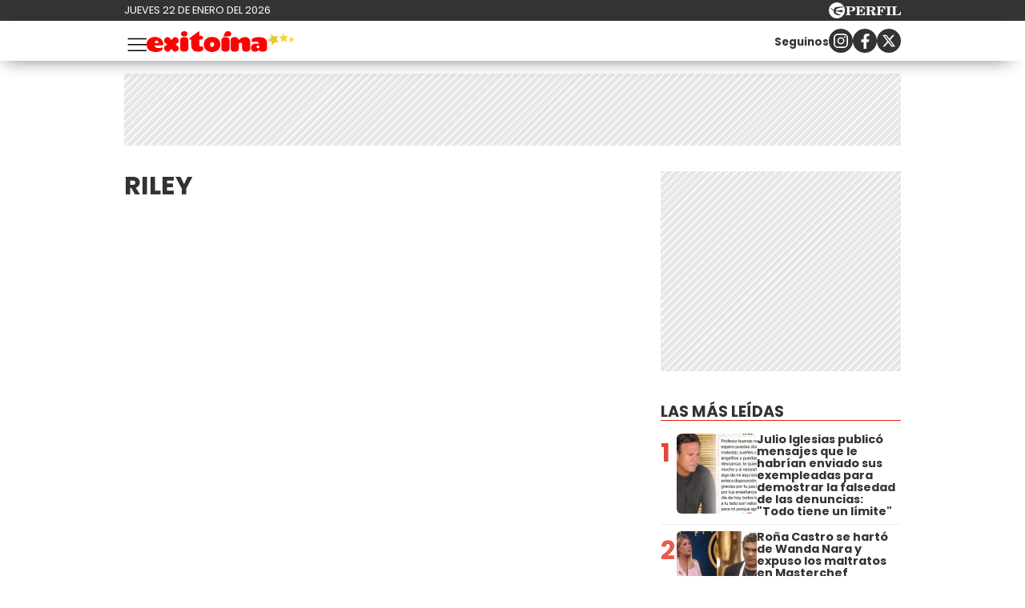

--- FILE ---
content_type: text/html; charset=UTF-8
request_url: https://exitoina.perfil.com/Personalidaes/riley
body_size: 12771
content:
<!DOCTYPE html>

<html lang="es">
    <head>
        <meta charset="utf-8">
        <meta name="viewport" content="width=device-width, initial-scale=1, shrink-to-fit=no">
        <meta name="description" content="Web de espectáculos de Perfil.com. Información de los famosos de Argentina y el mundo. Todo lo que pasa en la televisión, el teatro, la música y el entretenimiento.">
        <meta property="fb:admins"              content="100000796672456,1483151046,1411317735">
        <meta property="fb:app_id"              content="459367894104233">
        <meta property="fb:pages"               content="127615727252560">
        <title>Riley</title>

        <script>window["sharedData"]={"eplanning":{"client":"26e9b","sec":"seccion_tag"}};window["sharedDataNamespace"]="sharedData";window["shared"]=function(e){var n=void 0!==arguments[1]?arguments[1]:null;return[window.sharedDataNamespace].concat("string"==typeof e?e.split("."):[]).reduce(function(e,t){return e===n||"object"!=typeof e||void 0===e[t]?n:e[t]},window)};</script>
        
        <meta name="page-version" content="22-01-2026 20:03:36">
                

        
        
        <link rel="apple-touch-icon" sizes="57x57" href="https://exitoina.perfil.com/images/favicon/apple-icon-57x57.png">
        <link rel="apple-touch-icon" sizes="60x60" href="https://exitoina.perfil.com/images/favicon/apple-icon-60x60.png">
        <link rel="apple-touch-icon" sizes="72x72" href="https://exitoina.perfil.com/images/favicon/apple-icon-72x72.png">
        <link rel="apple-touch-icon" sizes="76x76" href="https://exitoina.perfil.com/images/favicon/apple-icon-76x76.png">
        <link rel="apple-touch-icon" sizes="114x114" href="https://exitoina.perfil.com/images/favicon/apple-icon-114x114.png">
        <link rel="apple-touch-icon" sizes="120x120" href="https://exitoina.perfil.com/images/favicon/apple-icon-120x120.png">
        <link rel="apple-touch-icon" sizes="144x144" href="https://exitoina.perfil.com/images/favicon/apple-icon-144x144.png">
        <link rel="apple-touch-icon" sizes="152x152" href="https://exitoina.perfil.com/images/favicon/apple-icon-152x152.png">
        <link rel="apple-touch-icon" sizes="180x180" href="https://exitoina.perfil.com/images/favicon/apple-icon-180x180.png">
        <link rel="icon" type="image/png" sizes="192x192"  href="https://exitoina.perfil.com/images/favicon/android-icon-192x192.png">
        <link rel="icon" type="image/png" sizes="32x32" href="https://exitoina.perfil.com/images/favicon/favicon-32x32.png">
        <link rel="icon" type="image/png" sizes="96x96" href="https://exitoina.perfil.com/images/favicon/favicon-96x96.png">
        <link rel="icon" type="image/png" sizes="16x16" href="https://exitoina.perfil.com/images/favicon/favicon-16x16.png">
        <link rel="manifest" href="https://exitoina.perfil.com/images/favicon/manifest.json">
        <meta name="msapplication-TileColor" content="#ffffff">
        <meta name="msapplication-TileImage" content="https://exitoina.perfil.com/images/favicon/ms-icon-144x144.png">
        <meta name="theme-color" content="#ffffff">
        

        <link rel="preconnect" href="https://ads.us.e-planning.net">
        <link rel="preconnect" href="https://libs.lavoz.com.ar">
        <link rel="preconnect" href="https://fonts.googleapis.com">
        <link rel="preconnect" href="https://fonts.gstatic.com" crossorigin>
        
        <link rel="stylesheet" href="/css/channels-high.css?id=ec376eb71c8447929374">

<link rel="stylesheet" href="/css/channels-low.css?id=d41d8cd98f00b204e980" media="print" onload="this.media='all'">

        
        

         <!-- Google Tag Manager -->
            <script type="text/javascript">
            window.dataLayer = window.dataLayer || [];
            window.dataLayer.push({
    "brand": "exitoina",
    "brandPretty": "Exitoina",
    "environment": "main",
    "pageCategory": "vitrina de notas",
    "articleFormat": "estandar"
});
            console.log('GTM', window.dataLayer);
            (function(w,d,s,l,i){w[l]=w[l]||[];w[l].push({'gtm.start':
                    new Date().getTime(),event:'gtm.js'});var f=d.getElementsByTagName(s)[0],
                j=d.createElement(s),dl=l!='dataLayer'?'&l='+l:'';j.async=true;j.src=
                'https://www.googletagmanager.com/gtm.js?id='+i+dl;f.parentNode.insertBefore(j,f);
            })(window,document,'script','dataLayer','GTM-PMB8CGV');
        </script>
        <noscript><iframe src="https://www.googletagmanager.com/ns.html?id=GTM-PMB8CGV" height="0" width="0" style="display:none;visibility:hidden"></iframe></noscript>
        <!-- /Google Tag Manager -->

 
         <script>
          var _comscore = _comscore || [];
          _comscore.push({ c1: "2", c2: "6906401", options: {enableFirstPartyCookie: true, bypassUserConsentRequirementFor1PCookie: true} });
          (function() {
            var s = document.createElement("script"), el = document.getElementsByTagName("script")[0]; s.defer = true;
            s.src = (document.location.protocol == "https:" ? "https://sb" : "http://b") + ".scorecardresearch.com/beacon.js";
            el.parentNode.insertBefore(s, el);
          })();
        </script>
        <noscript>
            <img src="https://b.scorecardresearch.com/p?c1=2&c2=6906401&cv=2.0&cj=1" />
        </noscript>
    
    
     
         <script type="text/javascript">
          function e(e){var t=!(arguments.length>1&&void 0!==arguments[1])||arguments[1],c=document.createElement("script");c.src=e,t?c.type="module":(c.async=!0,c.type="text/javascript",c.setAttribute("nomodule",""));var n=document.getElementsByTagName("script")[0];n.parentNode.insertBefore(c,n)}function t(t,c,n){var a,o,r;null!==(a=t.marfeel)&&void 0!==a||(t.marfeel={}),null!==(o=(r=t.marfeel).cmd)&&void 0!==o||(r.cmd=[]),t.marfeel.config=n,t.marfeel.config.accountId=c;var i="https://sdk.mrf.io/statics";e("".concat(i,"/marfeel-sdk.js?id=").concat(c),!0),e("".concat(i,"/marfeel-sdk.es5.js?id=").concat(c),!1)}!function(e,c){var n=arguments.length>2&&void 0!==arguments[2]?arguments[2]:{};t(e,c,n)}(window,1740,{} /*config*/);
        </script>
    
    
     

        
                

        

        <!-- InMobi Choice. Consent Manager Tag v3.0 (for TCF 2.2) -->
<script type="text/javascript" async=true>
  (function() {
    var host = window.location.hostname;
    var element = document.createElement('script');
    var firstScript = document.getElementsByTagName('script')[0];
    var url = 'https://cmp.inmobi.com'
      .concat('/choice/', 'JLynYhbuKN0hh', '/', host, '/choice.js?tag_version=V3');
    var uspTries = 0;
    var uspTriesLimit = 3;
    element.async = true;
    element.type = 'text/javascript';
    element.src = url;

    firstScript.parentNode.insertBefore(element, firstScript);

    function makeStub() {
      var TCF_LOCATOR_NAME = '__tcfapiLocator';
      var queue = [];
      var win = window;
      var cmpFrame;

      function addFrame() {
        var doc = win.document;
        var otherCMP = !!(win.frames[TCF_LOCATOR_NAME]);

        if (!otherCMP) {
          if (doc.body) {
            var iframe = doc.createElement('iframe');

            iframe.style.cssText = 'display:none';
            iframe.name = TCF_LOCATOR_NAME;
            doc.body.appendChild(iframe);
          } else {
            setTimeout(addFrame, 5);
          }
        }
        return !otherCMP;
      }

      function tcfAPIHandler() {
        var gdprApplies;
        var args = arguments;

        if (!args.length) {
          return queue;
        } else if (args[0] === 'setGdprApplies') {
          if (
            args.length > 3 &&
            args[2] === 2 &&
            typeof args[3] === 'boolean'
          ) {
            gdprApplies = args[3];
            if (typeof args[2] === 'function') {
              args[2]('set', true);
            }
          }
        } else if (args[0] === 'ping') {
          var retr = {
            gdprApplies: gdprApplies,
            cmpLoaded: false,
            cmpStatus: 'stub'
          };

          if (typeof args[2] === 'function') {
            args[2](retr);
          }
        } else {
          if(args[0] === 'init' && typeof args[3] === 'object') {
            args[3] = Object.assign(args[3], { tag_version: 'V3' });
          }
          queue.push(args);
        }
      }

      function postMessageEventHandler(event) {
        var msgIsString = typeof event.data === 'string';
        var json = {};

        try {
          if (msgIsString) {
            json = JSON.parse(event.data);
          } else {
            json = event.data;
          }
        } catch (ignore) {}

        var payload = json.__tcfapiCall;

        if (payload) {
          window.__tcfapi(
            payload.command,
            payload.version,
            function(retValue, success) {
              var returnMsg = {
                __tcfapiReturn: {
                  returnValue: retValue,
                  success: success,
                  callId: payload.callId
                }
              };
              if (msgIsString) {
                returnMsg = JSON.stringify(returnMsg);
              }
              if (event && event.source && event.source.postMessage) {
                event.source.postMessage(returnMsg, '*');
              }
            },
            payload.parameter
          );
        }
      }

      while (win) {
        try {
          if (win.frames[TCF_LOCATOR_NAME]) {
            cmpFrame = win;
            break;
          }
        } catch (ignore) {}

        if (win === window.top) {
          break;
        }
        win = win.parent;
      }
      if (!cmpFrame) {
        addFrame();
        win.__tcfapi = tcfAPIHandler;
        win.addEventListener('message', postMessageEventHandler, false);
      }
    };

    makeStub();

    var uspStubFunction = function() {
      var arg = arguments;
      if (typeof window.__uspapi !== uspStubFunction) {
        setTimeout(function() {
          if (typeof window.__uspapi !== 'undefined') {
            window.__uspapi.apply(window.__uspapi, arg);
          }
        }, 500);
      }
    };

    var checkIfUspIsReady = function() {
      uspTries++;
      if (window.__uspapi === uspStubFunction && uspTries < uspTriesLimit) {
        console.warn('USP is not accessible');
      } else {
        clearInterval(uspInterval);
      }
    };

    if (typeof window.__uspapi === 'undefined') {
      window.__uspapi = uspStubFunction;
      var uspInterval = setInterval(checkIfUspIsReady, 6000);
    }
  })();
</script>
<!-- End InMobi Choice. Consent Manager Tag v3.0 (for TCF 2.2) -->
    </head>

    <body class="pf-channel-show">
         <div class="pre-header">
	<div class="pre-header__wrapper max-width flex-center mx-auto">
		<div class="pre-header__time">jueves 22 de enero del 2026</div>
		<div class="pre-header__perfil-logo">
			<a href="https://www.perfil.com" target="_blank" title="Ir a Perfil.com" rel="noreferrer">
				<svg xmlns="http://www.w3.org/2000/svg" viewBox="0 0 89.86 20.12">
					<path d="M89.76,16.05,90,11.87l-.84-.07c-.65,2.51-1.88,3.41-4.59,3.41-1,0-1.28-.05-1.28-.81V6.61c0-.61.13-.81.86-.81h1.06V5H78.52v.8h.88c.74,0,.84.2.84.81v7.84c0,.61-.14.79-.86.79h-.86v.81ZM78.05,5H71.43v.8h.93c.74,0,.86.2.86.81v7.84c0,.61-.14.79-.86.79h-.93v.81h6.62v-.81h-1c-.72,0-.84-.18-.84-.79V6.61c0-.61.12-.81.84-.81h1ZM70.49,5h-11v.8h.86c.74,0,.86.2.86.81v7.84c0,.61-.14.79-.86.79H59.5v.81h6.75v-.81H65c-.73,0-.85-.18-.85-.79V10.76h.24c1.48,0,2.1.58,2.39,2.11h.84V7.8h-.84c-.29,1.53-.89,2.13-2.39,2.13h-.24V6.66c0-.77.26-.83,1.23-.83,2.58,0,3.74.81,4.38,3.15h.82ZM50.78,10.74h.67c1.94,0,2.29.5,2.41,2.19a4.85,4.85,0,0,0,.35,2.37,2.6,2.6,0,0,0,2.44,1,2.51,2.51,0,0,0,2.81-2.7v-.12H58.6c0,1-.22,1.5-.7,1.5-.76,0-.59-1.13-1.08-2.48a2.69,2.69,0,0,0-2.59-1.91v-.11C56.62,10.44,58,9.41,58,7.8,58,6,56.45,5,53.45,5H46v.8h.91c.66,0,.86.17.86.81v7.83c0,.65-.2.8-.86.8H46v.81h6.5v-.81h-.91c-.64,0-.84-.14-.84-.8v-3.7Zm0-4.1c0-.75.18-.84,1.29-.84,2,0,2.83.46,2.83,2.05S53.89,10,51.48,10a5.62,5.62,0,0,1-.7,0V6.64ZM33.61,16.05H45l.22-4.14-.84-.07c-.66,2.54-1.94,3.43-4.76,3.43-1,0-1.28-.08-1.28-.82V10.76h.23c1.48,0,2.11.58,2.39,2.11h.84V7.8h-.84c-.28,1.53-.89,2.13-2.39,2.13h-.23V6.61c0-.76.25-.82,1.23-.82,2.59,0,3.77.82,4.37,3.19h.83l-.14-4h-11v.8h.84c.74,0,.86.2.86.81v7.84c0,.61-.14.79-.86.79h-.84v.81Zm-7.81-1.6V11.31h1.68c3.75,0,5.59-1,5.59-3.18S31.48,5,28.44,5H21v.8h.91c.74,0,.85.2.85.81v7.84c0,.61-.13.79-.85.79H21v.81h6.66v-.81H26.62C25.93,15.24,25.8,15.09,25.8,14.45Zm0-7.69c0-.85.2-1,1.31-1,2,0,2.74.57,2.74,2.34s-.92,2.34-3.21,2.34a6.06,6.06,0,0,1-.84,0Z" transform="translate(-0.13 0.08)" style="fill:#fff" />
					<path d="M10.19-.08A10.07,10.07,0,1,0,20.25,10,10.06,10.06,0,0,0,10.19-.08Zm7.5,5.93a2.8,2.8,0,0,1-1.07.48c-.21.07-.76.13-1.3.22S14,6.82,14,6.82s-1.45.34-2.13.53a12.62,12.62,0,0,0-1.64.58A2,2,0,0,0,9.1,9.24a2,2,0,0,0-.09.92s0,0,0,0a.45.45,0,0,0,.11.09,7.87,7.87,0,0,0,2.17.06,11.9,11.9,0,0,0,1.25-.25s1-.24,1.88-.39a16.55,16.55,0,0,1,1.84-.25,5.16,5.16,0,0,1,.78.06c.41,0,.36.33.36.33s-.43,2.42-.51,2.63l-.07.16c-.12.14-1.26-.31-1.48-.37s-1.87-.52-2.32-.61-1.79-.3-2.16-.34-1-.12-1.3-.14l-.61,0a.42.42,0,0,0-.27.13.91.91,0,0,0-.13.6,2.47,2.47,0,0,0,1,1.29,8.15,8.15,0,0,0,1.94,1.23,10.05,10.05,0,0,0,2,.53,2.92,2.92,0,0,1,1,.34,1.15,1.15,0,0,1,.53.54c.13.3-.13.29-.13.29l-4.14,0c-.13,0-.3-.22-.37-.31a2.6,2.6,0,0,0-.68-.39,12.21,12.21,0,0,1-1.38-.6A3.76,3.76,0,0,1,6.88,13.6a3,3,0,0,1-.65-1.53c0-.25,0-1.06-.05-1.17A1,1,0,0,0,5.5,10a9.55,9.55,0,0,1-1.28-.55C4,9.34,4,9.19,3.86,8.65A1.07,1.07,0,0,0,3.41,8a2.12,2.12,0,0,0-1.27-.23c-.6,0-.82,0-.82-.09s.36-.06.66-.1a4.91,4.91,0,0,0,.69-.14,3.36,3.36,0,0,1,1-.19c.49,0,.67.34.77,1a1,1,0,0,0,.48.61,2.54,2.54,0,0,0,.88.31c.2,0,.77.08,1-.13s0-.58,0-.82a2,2,0,0,1,.26-1.11,2.88,2.88,0,0,1,1.09-.78,9.4,9.4,0,0,1,1.7-.58A13.72,13.72,0,0,1,13,5.43c.58,0,2,.2,2.28.19a.84.84,0,0,0,.62-.28c.18-.17.22-.26.49-.29s1.16,0,1.16,0,.43,0,.49.2-.25.56-.25.56,0,0-.07.06S17.45,6.05,17.69,5.85Z" transform="translate(-0.13 0.08)" style="fill:#fff" />
				</svg>
			</a>
		</div>
	</div>
</div>
 <div style="width: 320px; 
     max-height: 50px;  min-height: 50px; display: flex; flex-direction: column; align-items: center; margin-top: 10px; margin-bottom: 20px; overflow: hidden;margin-left: auto;margin-right: auto;" class="ads d-md-none ads-tops bg-ads-space">
    <div id="" class="ads-space ads d-md-none ads-tops bg-ads-space" data-id="float-header" data-w="320" data-h="50" data-loaded="false" data-reload=""></div>
</div>

 

<header class="main-header">
	<div class="main-header__wrapper max-width flex-center mx-auto">
		<button class="main-header__menu-opener" id="js-menu-opener" title="menu toggler">
			<svg xmlns="http://www.w3.org/2000/svg" fill="none" viewBox="0 0 20 20" stroke-width="1.1" stroke="currentColor">
				<path stroke-linecap="round" stroke-linejoin="round" d="M3.75 6.75h16.5M3.75 12h16.5m-16.5 5.25h16.5" />
			</svg>
		</button>
		<div class="main-header__brand">
			<a href="https://exitoina.perfil.com/" title="Ir a la Home de Exitoina">
				<svg id="ff9196b0-e94a-4542-8f27-b48a8c26f601" xmlns="http://www.w3.org/2000/svg" viewBox="0 0 2505.8 352.8">
					<path d="M134.75,241.57c6.86,30.38,28.91,45.08,69.09,45.08,25.48,0,37.73-9.31,54.39-9.31,7.84,0,16.66,4.9,16.66,14.21,0,2-1,4.9-2,7.84-15.68,40.18-71.54,53.41-116.62,53.41C64.68,352.8,0,311.15,0,223.44,0,149,60.27,97,141.61,97c95.06,0,142.1,70.56,142.1,121,0,13.23-7.84,23.52-33.81,23.52Zm67.62-43.12c0-24.5-15.19-39.2-33.81-39.2-16.17,0-31.36,16.66-31.36,39.2Z" style="fill:red" />
					<path d="M390.82,116.13l28.91,33.81,29.4-33.81c5.88-7.35,15.68-15.68,36.75-15.68,28.42,0,58.31,29.89,58.31,59.29,0,20.58-8.33,30.38-15.19,35.77l-38.71,28.91,38.22,27.93c7.35,5.39,15.68,15.68,15.68,36.75,0,30.87-33.81,58.8-59.29,58.8-20.58,0-30.38-8.33-36.26-15.68L419.73,298.9l-28.42,33.32c-5.39,7.35-15.68,15.68-36.26,15.68-25.48,0-59.29-27.93-59.29-58.8,0-21.07,9.8-32.34,15.68-36.75l38.22-27.93L311,195.51c-5.88-4.41-15.19-15.19-15.19-35.77,0-29.4,29.89-59.29,58.31-59.29C375.14,100.45,385.43,108.78,390.82,116.13Z" style="fill:red" />
					<path d="M706.38,151.41V296c0,2,0,51.45-69.09,51.45-68.6,0-68.11-49.49-68.11-51.45V151.41c0-2-.49-51.45,68.11-51.45C706.38,100,706.38,149.45,706.38,151.41ZM637.29,89.67c-30.38,0-54.88-17.15-54.88-45.08C582.41,16.17,606.91,0,637.29,0s55.37,16.17,55.37,44.59C692.66,74.48,667.67,89.67,637.29,89.67Z" style="fill:red" />
					<path d="M739.69,109.76C849.45,26.46,875.91,2.94,884.24,2.94c7.84,0,9.8,5.88,9.8,27.93V79.38h29.4c6.37,0,31.36,2,31.36,30.38,0,30.38-25,32.34-31.36,32.34H894v85.75c0,15.19,0,30.38,19.6,30.38h18.13c22.05,0,28.91,19.6,28.91,33.81,0,46.06-44.59,55.86-90.65,55.86-70.07,0-114.17-34.79-114.17-120V142.1h-9.8c-14.7,0-25-1.47-25-11.76C721.07,122,739.69,109.76,739.69,109.76Z" style="fill:red" />
					<path d="M1249.11,226.38c0,74-56.35,126.42-140.63,126.42-78.89,0-141.13-48.51-141.13-126.42,0-76.93,58.81-129.36,141.13-129.36C1192.76,97,1249.11,149.45,1249.11,226.38Zm-174.93,0c0,21.56,11.76,39.69,34.3,39.69s34.3-18.13,34.3-39.69c0-22-10.78-40.67-34.3-40.67S1074.18,204.33,1074.18,226.38Z" style="fill:red" />
					<path d="M1403.75,151.41V296c0,2,0,51.45-69.09,51.45-68.6,0-68.11-49.49-68.11-51.45V151.41c0-2-.49-51.45,68.11-51.45C1403.75,100,1403.75,149.45,1403.75,151.41Zm-25.49-61.74c-16.85,0-61.6-.32-80.69-.32,11.47-22.6,23.77-49.62,28.89-61,8.06-18,27.81-28.31,51.8-28.31,30.38,0,55.37,16.17,55.37,44.59C1433.63,74.48,1408.64,89.67,1378.26,89.67Z" style="fill:red" />
					<path d="M1560.34,153.37c11.27-13.72,43.12-53.9,105.84-53.9,53.41,0,87.71,32.34,87.71,81.83V296c0,2.45.49,51.45-68.6,51.45-68.11,0-68.6-49.49-68.6-51V230.3c0-7.35,0-35.28-27.93-35.28-27.44,0-27.93,24-27.93,32.34V296c0,2,0,51.45-69.09,51.45-68.6,0-68.11-49.49-68.11-51.45v-145c0-2-.49-51.45,68.11-51.45C1541.72,99.47,1557.89,132.3,1560.34,153.37Z" style="fill:red" />
					<path d="M1901.18,100.45c82.32,0,138.18,28.42,138.18,108.78V293c0,51.45-57.82,54.39-74,54.39-61.74,0-64.19-33.81-64.19-33.81-9.8,21.07-29.89,33.81-64.19,33.81-48.51,0-70.56-28.42-70.56-69.09s38.22-69.09,90.65-69.09c14.21,0,29.89,1.47,44.1,5.39,0-23.52-20.09-38.71-50.47-38.71-17.64,0-31.85,8.33-47.53,8.33-19.6,0-25-17.15-25-29.4C1778.19,107.31,1872.76,100.45,1901.18,100.45ZM1885.5,290.57c14.7,0,23-10.78,23-24.5s-8.33-25-23-25c-15.19,0-23.52,11.27-23.52,25S1870.31,290.57,1885.5,290.57Z" style="fill:red" />
					<polygon points="2378.05 175.79 2326.38 157.32 2281.87 189.42 2283.47 134.57 2239.19 102.15 2291.85 86.72 2308.99 34.6 2339.94 79.91 2394.81 80.11 2361.28 123.55 2378.05 175.79" style="fill:#f3d62e" />
					<polygon points="2235.47 192.02 2169.2 187.43 2127.85 239.42 2111.74 174.97 2049.52 151.71 2105.83 116.47 2108.72 50.1 2159.64 92.77 2223.65 75.02 2198.81 136.63 2235.47 192.02" style="fill:#ecc62e" />
					<polygon points="2505.8 143.4 2473.76 158.99 2468.44 194.22 2443.71 168.56 2408.56 174.39 2425.32 142.94 2408.91 111.31 2444 117.53 2469.02 92.15 2473.94 127.44 2505.8 143.4" style="fill:#f7e02c" />
				</svg>
			</a>
		</div>
		<ul class="navbar__nav main-menu d-xs-none d-xl-flex">
            <li><a href="/seccion/escandalo" target="_self" class="escandalos" title="Sección Escándalos" rel="noreferrer">Escándalos</a></li>
                <li><a href="/seccion/corazon" target="_self" class="corazon" title="Sección Corazón" rel="noreferrer">Corazón</a></li>
                <li class="has-children">
        <a role="button" href="#" class="has-children-a television" data-toggle="dropdown">Televisión</a>
        <ul>
                        <li><a href="/seccion/rating" target="_self" rel="noreferrer">Rating</a></li>
                        <li><a href="/seccion/series" target="_self" rel="noreferrer">Series</a></li>
                    </ul>
    </li>
                <li><a href="/seccion/mundo" target="_self" class="internacional" title="Sección Internacional" rel="noreferrer">Internacional</a></li>
                <li><a href="/tag/netflix" target="_self" class="netflix" title="Sección Netfix" rel="noreferrer">Netflix</a></li>
                <li><a href="/seccion/musica" target="_self" class="musica" title="Sección Música" rel="noreferrer">Música</a></li>
                <li><a href="/tag/sexy" target="_self" class="sexy" title="Sección Sexy" rel="noreferrer">Sexy</a></li>
        </ul>		<div class="follow-us follow-us--header d-xs-none d-md-flex">
    <p class="mr-auto"><small><strong>Seguinos</strong></small></p>
    <a class="flex-center" href="https://www.instagram.com/exitoina/" target="_blank" title="Exitoina in instagram" rel="noreferrer nofollow">
        <svg width="18" height="18" viewBox="0 0 24 24">
            <circle cx="18.35" cy="5.69" r="1.41" fill="#fff"></circle>
            <path d="M12.1,6.09A5.91,5.91,0,1,0,18,12,5.92,5.92,0,0,0,12.1,6.09Zm0,9.69A3.79,3.79,0,1,1,15.88,12,3.79,3.79,0,0,1,12.1,15.78Z" fill="#fff"></path>
            <path d="M16.79,24H7.21A7.22,7.22,0,0,1,0,16.79V7.21A7.21,7.21,0,0,1,7.21,0h9.58A7.22,7.22,0,0,1,24,7.21v9.58A7.23,7.23,0,0,1,16.79,24ZM7.21,2.26a5,5,0,0,0-4.95,5v9.58a5,5,0,0,0,5,4.95h9.58a5,5,0,0,0,4.95-4.95V7.21a5,5,0,0,0-4.95-4.95Z" fill="#fff"></path>
        </svg></a>
    <a class="flex-center" href="https://www.facebook.com/exitoina.fb" target="_blank" title="Exitoina in facebook" rel="noreferrer nofollow">
        <svg width="11" height="19" viewBox="0 0 12.56 23.63">
            <path d="M11.74,13.19,12.39,9H8.31V6.19a2.12,2.12,0,0,1,2.4-2.29h1.85V.29A22.34,22.34,0,0,0,9.27,0C5.92,0,3.73,2,3.73,5.71V9H0v4.24H3.73V23.45A15.61,15.61,0,0,0,6,23.63a15.61,15.61,0,0,0,2.29-.18V13.19Z" style="fill:#fff"></path>
        </svg></a>
    <a class="flex-center" href="https://x.com/exitoina" target="_blank" title="Seguinos en X" rel="noreferrer nofollow">
        <svg viewBox="0 0 24 24" width="18" height="18" aria-hidden="true" fill="white">
            <g>
                <path d="M18.244 2.25h3.308l-7.227 8.26 8.502 11.24H16.17l-5.214-6.817L4.99 21.75H1.68l7.73-8.835L1.254 2.25H8.08l4.713 6.231zm-1.161 17.52h1.833L7.084 4.126H5.117z"></path>
            </g>
        </svg>
    </a>
</div>	</div>
</header>

<nav class="navbar" id="js-main-menu">
	<div class="navbar__header flex-center">
		<a href="https://exitoina.perfil.com/" title="Ir a la Home de Exitoina">
			<svg id="ff9196b0-e94a-4542-8f27-b48a8c26f601" xmlns="http://www.w3.org/2000/svg" viewBox="0 0 2505.8 352.8">
				<path d="M134.75,241.57c6.86,30.38,28.91,45.08,69.09,45.08,25.48,0,37.73-9.31,54.39-9.31,7.84,0,16.66,4.9,16.66,14.21,0,2-1,4.9-2,7.84-15.68,40.18-71.54,53.41-116.62,53.41C64.68,352.8,0,311.15,0,223.44,0,149,60.27,97,141.61,97c95.06,0,142.1,70.56,142.1,121,0,13.23-7.84,23.52-33.81,23.52Zm67.62-43.12c0-24.5-15.19-39.2-33.81-39.2-16.17,0-31.36,16.66-31.36,39.2Z" style="fill:red" />
				<path d="M390.82,116.13l28.91,33.81,29.4-33.81c5.88-7.35,15.68-15.68,36.75-15.68,28.42,0,58.31,29.89,58.31,59.29,0,20.58-8.33,30.38-15.19,35.77l-38.71,28.91,38.22,27.93c7.35,5.39,15.68,15.68,15.68,36.75,0,30.87-33.81,58.8-59.29,58.8-20.58,0-30.38-8.33-36.26-15.68L419.73,298.9l-28.42,33.32c-5.39,7.35-15.68,15.68-36.26,15.68-25.48,0-59.29-27.93-59.29-58.8,0-21.07,9.8-32.34,15.68-36.75l38.22-27.93L311,195.51c-5.88-4.41-15.19-15.19-15.19-35.77,0-29.4,29.89-59.29,58.31-59.29C375.14,100.45,385.43,108.78,390.82,116.13Z" style="fill:red" />
				<path d="M706.38,151.41V296c0,2,0,51.45-69.09,51.45-68.6,0-68.11-49.49-68.11-51.45V151.41c0-2-.49-51.45,68.11-51.45C706.38,100,706.38,149.45,706.38,151.41ZM637.29,89.67c-30.38,0-54.88-17.15-54.88-45.08C582.41,16.17,606.91,0,637.29,0s55.37,16.17,55.37,44.59C692.66,74.48,667.67,89.67,637.29,89.67Z" style="fill:red" />
				<path d="M739.69,109.76C849.45,26.46,875.91,2.94,884.24,2.94c7.84,0,9.8,5.88,9.8,27.93V79.38h29.4c6.37,0,31.36,2,31.36,30.38,0,30.38-25,32.34-31.36,32.34H894v85.75c0,15.19,0,30.38,19.6,30.38h18.13c22.05,0,28.91,19.6,28.91,33.81,0,46.06-44.59,55.86-90.65,55.86-70.07,0-114.17-34.79-114.17-120V142.1h-9.8c-14.7,0-25-1.47-25-11.76C721.07,122,739.69,109.76,739.69,109.76Z" style="fill:red" />
				<path d="M1249.11,226.38c0,74-56.35,126.42-140.63,126.42-78.89,0-141.13-48.51-141.13-126.42,0-76.93,58.81-129.36,141.13-129.36C1192.76,97,1249.11,149.45,1249.11,226.38Zm-174.93,0c0,21.56,11.76,39.69,34.3,39.69s34.3-18.13,34.3-39.69c0-22-10.78-40.67-34.3-40.67S1074.18,204.33,1074.18,226.38Z" style="fill:red" />
				<path d="M1403.75,151.41V296c0,2,0,51.45-69.09,51.45-68.6,0-68.11-49.49-68.11-51.45V151.41c0-2-.49-51.45,68.11-51.45C1403.75,100,1403.75,149.45,1403.75,151.41Zm-25.49-61.74c-16.85,0-61.6-.32-80.69-.32,11.47-22.6,23.77-49.62,28.89-61,8.06-18,27.81-28.31,51.8-28.31,30.38,0,55.37,16.17,55.37,44.59C1433.63,74.48,1408.64,89.67,1378.26,89.67Z" style="fill:red" />
				<path d="M1560.34,153.37c11.27-13.72,43.12-53.9,105.84-53.9,53.41,0,87.71,32.34,87.71,81.83V296c0,2.45.49,51.45-68.6,51.45-68.11,0-68.6-49.49-68.6-51V230.3c0-7.35,0-35.28-27.93-35.28-27.44,0-27.93,24-27.93,32.34V296c0,2,0,51.45-69.09,51.45-68.6,0-68.11-49.49-68.11-51.45v-145c0-2-.49-51.45,68.11-51.45C1541.72,99.47,1557.89,132.3,1560.34,153.37Z" style="fill:red" />
				<path d="M1901.18,100.45c82.32,0,138.18,28.42,138.18,108.78V293c0,51.45-57.82,54.39-74,54.39-61.74,0-64.19-33.81-64.19-33.81-9.8,21.07-29.89,33.81-64.19,33.81-48.51,0-70.56-28.42-70.56-69.09s38.22-69.09,90.65-69.09c14.21,0,29.89,1.47,44.1,5.39,0-23.52-20.09-38.71-50.47-38.71-17.64,0-31.85,8.33-47.53,8.33-19.6,0-25-17.15-25-29.4C1778.19,107.31,1872.76,100.45,1901.18,100.45ZM1885.5,290.57c14.7,0,23-10.78,23-24.5s-8.33-25-23-25c-15.19,0-23.52,11.27-23.52,25S1870.31,290.57,1885.5,290.57Z" style="fill:red" />
				<polygon points="2378.05 175.79 2326.38 157.32 2281.87 189.42 2283.47 134.57 2239.19 102.15 2291.85 86.72 2308.99 34.6 2339.94 79.91 2394.81 80.11 2361.28 123.55 2378.05 175.79" style="fill:#f3d62e" />
				<polygon points="2235.47 192.02 2169.2 187.43 2127.85 239.42 2111.74 174.97 2049.52 151.71 2105.83 116.47 2108.72 50.1 2159.64 92.77 2223.65 75.02 2198.81 136.63 2235.47 192.02" style="fill:#ecc62e" />
				<polygon points="2505.8 143.4 2473.76 158.99 2468.44 194.22 2443.71 168.56 2408.56 174.39 2425.32 142.94 2408.91 111.31 2444 117.53 2469.02 92.15 2473.94 127.44 2505.8 143.4" style="fill:#f7e02c" />
			</svg>
		</a>
		<svg xmlns="http://www.w3.org/2000/svg" fill="none" viewBox="0 0 24 24" stroke-width="1.5" stroke="currentColor" id="js-menu-closer" class="navbar__closer">
			<path stroke-linecap="round" stroke-linejoin="round" d="M6 18 18 6M6 6l12 12" />
		</svg>

	</div>
	<div class="navbar__wrapper max-width mx-auto">
		<ul class="navbar__nav main-menu d-xl-none">
            <li><a href="/seccion/escandalo" target="_self" class="escandalos" title="Sección Escándalos" rel="noreferrer">Escándalos</a></li>
                <li><a href="/seccion/corazon" target="_self" class="corazon" title="Sección Corazón" rel="noreferrer">Corazón</a></li>
                <li class="has-children">
        <a role="button" href="#" class="has-children-a television" data-toggle="dropdown">Televisión</a>
        <ul>
                        <li><a href="/seccion/rating" target="_self" rel="noreferrer">Rating</a></li>
                        <li><a href="/seccion/series" target="_self" rel="noreferrer">Series</a></li>
                    </ul>
    </li>
                <li><a href="/seccion/mundo" target="_self" class="internacional" title="Sección Internacional" rel="noreferrer">Internacional</a></li>
                <li><a href="/tag/netflix" target="_self" class="netflix" title="Sección Netfix" rel="noreferrer">Netflix</a></li>
                <li><a href="/seccion/musica" target="_self" class="musica" title="Sección Música" rel="noreferrer">Música</a></li>
                <li><a href="/tag/sexy" target="_self" class="sexy" title="Sección Sexy" rel="noreferrer">Sexy</a></li>
        </ul>		<ul class="navbar__nav topics">
						<li>
				<a href="/ultimo-momento" target="_self" class="" title="Ultimo Momento!" rel="noreferrer">
					Temas del Día
				</a>
			</li>
						<li>
				<a href="https://exitoina.perfil.com/noticias/television/revelaron-detalles-nuevo-programa-conduciria-mauro-szeta-america-tv.phtml" target="_self" class="" title="Mauro Szeta" rel="noreferrer">
					Mauro Szeta
				</a>
			</li>
						<li>
				<a href="https://exitoina.perfil.com/noticias/television/decision-telefe-futuro-susana-gimenez-canal-que-rol-ocupara.phtml" target="_self" class="" title="Susana Giménez" rel="noreferrer">
					Susana Giménez
				</a>
			</li>
						<li>
				<a href="https://exitoina.perfil.com/noticias/escandalo/rona-castro-harto-wanda-nara-expuso-maltratos-masterchef-celebrity-elige-quien-se-queda-quien-se-va.phtml" target="_self" class="" title="Masterchef Celebrity" rel="noreferrer">
					Masterchef Celebrity
				</a>
			</li>
						<li>
				<a href="https://exitoina.perfil.com/noticias/escandalo/julio-iglesias-publico-mensajes-habrian-enviado-exempleadas-demostrar-falsedad-denuncias-todo-tiene-un-limite.phtml" target="_self" class="" title="Julio Iglesias" rel="noreferrer">
					Julio Iglesias
				</a>
			</li>
						<li>
				<a href="https://exitoina.perfil.com/noticias/premios-oscars/lista-completa-nominados-premios-oscar-2026-pelicula-rompio-record-y-olvidados.phtml" target="_self" class="" title="Premios Oscar 2026" rel="noreferrer">
					Premios Oscar 2026
				</a>
			</li>
						<li>
				<a href="https://exitoina.perfil.com/noticias/rating/rating-cuanto-midio-masterchef-celebrity-pasapalabra-el-encargado-el-zorro-lam.phtml" target="_self" class="" title="Rating" rel="noreferrer">
					Rating
				</a>
			</li>
					</ul>
		<div class="search">
			<form method="get" action="https://exitoina.perfil.com/buscador" class="search__form flex-center">
				<input class="search__input" name="q" type="text" placeholder="Buscar" aria-label="Buscar" value="">
				<button class="search__button" type="submit">
					<svg xmlns="http://www.w3.org/2000/svg" fill="none" viewBox="0 0 24 24" stroke-width="1.5" stroke="currentColor" class="size-6">
						<path stroke-linecap="round" stroke-linejoin="round" d="m21 21-5.197-5.197m0 0A7.5 7.5 0 1 0 5.196 5.196a7.5 7.5 0 0 0 10.607 10.607Z"></path>
					</svg>
				</button>
			</form>
		</div>
		<div class="follow-us follow-us--navbar d-xs-flex d-md-none py-2 px-1">
    <p class="mr-auto"><small><strong>Seguinos</strong></small></p>
    <a class="flex-center" href="https://www.instagram.com/exitoina/" target="_blank" title="Exitoina in instagram" rel="noreferrer nofollow">
        <svg width="18" height="18" viewBox="0 0 24 24">
            <circle cx="18.35" cy="5.69" r="1.41" fill="#fff"></circle>
            <path d="M12.1,6.09A5.91,5.91,0,1,0,18,12,5.92,5.92,0,0,0,12.1,6.09Zm0,9.69A3.79,3.79,0,1,1,15.88,12,3.79,3.79,0,0,1,12.1,15.78Z" fill="#fff"></path>
            <path d="M16.79,24H7.21A7.22,7.22,0,0,1,0,16.79V7.21A7.21,7.21,0,0,1,7.21,0h9.58A7.22,7.22,0,0,1,24,7.21v9.58A7.23,7.23,0,0,1,16.79,24ZM7.21,2.26a5,5,0,0,0-4.95,5v9.58a5,5,0,0,0,5,4.95h9.58a5,5,0,0,0,4.95-4.95V7.21a5,5,0,0,0-4.95-4.95Z" fill="#fff"></path>
        </svg></a>
    <a class="flex-center" href="https://www.facebook.com/exitoina.fb" target="_blank" title="Exitoina in facebook" rel="noreferrer nofollow">
        <svg width="11" height="19" viewBox="0 0 12.56 23.63">
            <path d="M11.74,13.19,12.39,9H8.31V6.19a2.12,2.12,0,0,1,2.4-2.29h1.85V.29A22.34,22.34,0,0,0,9.27,0C5.92,0,3.73,2,3.73,5.71V9H0v4.24H3.73V23.45A15.61,15.61,0,0,0,6,23.63a15.61,15.61,0,0,0,2.29-.18V13.19Z" style="fill:#fff"></path>
        </svg></a>
    <a class="flex-center" href="https://x.com/exitoina" target="_blank" title="Seguinos en X" rel="noreferrer nofollow">
        <svg viewBox="0 0 24 24" width="18" height="18" aria-hidden="true" fill="white">
            <g>
                <path d="M18.244 2.25h3.308l-7.227 8.26 8.502 11.24H16.17l-5.214-6.817L4.99 21.75H1.68l7.73-8.835L1.254 2.25H8.08l4.713 6.231zm-1.161 17.52h1.833L7.084 4.126H5.117z"></path>
            </g>
        </svg>
    </a>
</div>	</div>
</nav>
<div class="overlay" id="js-overlay"></div> 
         <div style="width: 970px; 
     max-height: 280px;  min-height: 90px; display: flex; flex-direction: column; align-items: center; margin-top: 0px; margin-bottom: 10px; overflow: hidden;margin-left: auto;margin-right: auto;" class="d-xs-none d-lg-flex bg-ads-space max-width mx-auto">
    <div id="" class="ads-space d-xs-none d-lg-flex bg-ads-space max-width mx-auto" data-id="970x90x-pos-" data-w="970" data-h="90" data-loaded="false" data-reload=""></div>
</div>

 

        
<main class="main-container max-width mx-auto bg-white d-lg-flex mt-lg-2">
	<div class="seccion tag indice col-fluid" id="riley">
		<h1 class="indice__title riley">riley</h1>
						 <article class="news news--0 news--wide">
    <a href="https://exitoina.perfil.com/noticias/cine-2/lanzan-primer-adelanto-masters-of-the-universe-protagonizada-nicholas-galitzine.phtml">
                <figure class="news__media">
             <picture class="cls-optimized">
    
            <source media="(max-width: 414px)" srcset="https://fotos.perfil.com/2026/01/21/trim/414/240/masters-of-the-universe-2173200.jpeg?webp" type="image/webp" />
                <source media="(max-width: 768px)" srcset="https://fotos.perfil.com/2026/01/21/trim/508/293/masters-of-the-universe-2173200.jpeg?webp" type="image/webp" />
                <source media="(max-width: 1024px)" srcset="https://fotos.perfil.com/2026/01/21/trim/696/392/masters-of-the-universe-2173200.jpeg?webp" type="image/webp" />
                <source srcset="https://fotos.perfil.com/2026/01/21/trim/859/495/masters-of-the-universe-2173200.jpeg?webp" type="image/webp" />
        
    
            <source media="(max-width: 414px)" srcset="https://fotos.perfil.com/2026/01/21/trim/414/240/masters-of-the-universe-2173200.jpeg" />
                <source media="(max-width: 768px)" srcset="https://fotos.perfil.com/2026/01/21/trim/508/293/masters-of-the-universe-2173200.jpeg" />
                <source media="(max-width: 1024px)" srcset="https://fotos.perfil.com/2026/01/21/trim/696/392/masters-of-the-universe-2173200.jpeg" />
                <img alt="" class="transition" src="https://fotos.perfil.com/2026/01/21/trim/859/495/masters-of-the-universe-2173200.jpeg" style="width: 100%" >
        </picture>
 
                </figure>
                <div class="news__data">
                        <div class="news__hat"> Lo que viene </div>
                        <h2 class="news__title">Lanzan el primer adelanto de &quot;Masters Of The Universe&quot;, protagonizada por Nicholas Galitzine</h2>
                        <div class="news__author">Por <strong>Carolina Cuellar</strong></div>        </div>
    </a>
</article> 
								 <article class="news news--1 news--card">
    <a href="https://exitoina.perfil.com/noticias/escandalo/la-insolita-demanda-que-dice-que-riley-keough-es-la-madre-del-hijo-menor-de-john-travolta.phtml">
                <figure class="news__media">
             <picture class="cls-optimized">
    
            <source media="(max-width: 414px)" srcset="https://fotos.perfil.com/2025/12/18/trim/414/240/riley-keough-john-travolta-y-kelly-preston-2155716.jpg?webp" type="image/webp" />
                <source media="(max-width: 768px)" srcset="https://fotos.perfil.com/2025/12/18/trim/508/293/riley-keough-john-travolta-y-kelly-preston-2155716.jpg?webp" type="image/webp" />
                <source media="(max-width: 1024px)" srcset="https://fotos.perfil.com/2025/12/18/trim/340/196/riley-keough-john-travolta-y-kelly-preston-2155716.jpg?webp" type="image/webp" />
                <source srcset="https://fotos.perfil.com/2025/12/18/trim/414/238/riley-keough-john-travolta-y-kelly-preston-2155716.jpg?webp" type="image/webp" />
        
    
            <source media="(max-width: 414px)" srcset="https://fotos.perfil.com/2025/12/18/trim/414/240/riley-keough-john-travolta-y-kelly-preston-2155716.jpg" />
                <source media="(max-width: 768px)" srcset="https://fotos.perfil.com/2025/12/18/trim/508/293/riley-keough-john-travolta-y-kelly-preston-2155716.jpg" />
                <source media="(max-width: 1024px)" srcset="https://fotos.perfil.com/2025/12/18/trim/340/196/riley-keough-john-travolta-y-kelly-preston-2155716.jpg" />
                <img alt="" class="transition" src="https://fotos.perfil.com/2025/12/18/trim/414/238/riley-keough-john-travolta-y-kelly-preston-2155716.jpg" style="width: 100%" >
        </picture>
 
                </figure>
                <div class="news__data">
                        <div class="news__hat"> Impactante </div>
                        <h2 class="news__title">La insólita demanda que dice que Riley Keough es la madre del hijo menor de John Travolta</h2>
                        <div class="news__author">Por <strong>Carolina Cuellar</strong></div>        </div>
    </a>
</article> 
					</div>
	<aside class="sidebar col-fixed d-lg-flex">
		 <div class="content-sidebar">

    
                         <div style="width: 300px; 
     min-height: 250px; display: flex; flex-direction: column; align-items: center; margin-top: 0px; margin-bottom: 40px; overflow: hidden;margin-left: auto;margin-right: auto;" class="ads bg-ads-space d-xs-flex">
    <div id="" class="ads-space ads bg-ads-space d-xs-flex" data-id="300x250x-pos-" data-w="300" data-h="250" data-loaded="false" data-reload=""></div>
</div>

 
<div id="mas-leidas" class="hot-news mb-2">
    <header class="aside__title">
        <a href="https://exitoina.perfil.com/mas-leidas">Las más leídas</a>
    </header>
    <div class="hot-news__wrapper">
                <article class="hot-news__news news-0">
            <a href="https://exitoina.perfil.com/noticias/escandalo/julio-iglesias-publico-mensajes-habrian-enviado-exempleadas-demostrar-falsedad-denuncias-todo-tiene-un-limite.phtml" class="hot-news__link">
                <span class="hot-news__order" style="opacity:0.83333333333333">1</span>
                <div class="hot-news__media">
                     <picture class="cls-optimized">
    
            <source srcset="https://fotos.perfil.com/2026/01/22/trim/100/100/julio-iglesias-2173489.jpg?webp" type="image/webp" />
        
    
            <img alt="" class="img-fluid" src="https://fotos.perfil.com/2026/01/22/trim/100/100/julio-iglesias-2173489.jpg" style="width: 100%"  loading="lazy" >
        </picture>
 
                </div>
                <h3 class="hot-news__news-title"> Julio Iglesias publicó mensajes que le habrían enviado sus exempleadas para demostrar la falsedad de las denuncias: &quot;Todo tiene un límite&quot;</h3>
            </a>
        </article>
                <article class="hot-news__news news-1">
            <a href="https://exitoina.perfil.com/noticias/escandalo/rona-castro-harto-wanda-nara-expuso-maltratos-masterchef-celebrity-elige-quien-se-queda-quien-se-va.phtml" class="hot-news__link">
                <span class="hot-news__order" style="opacity:0.74074074074074">2</span>
                <div class="hot-news__media">
                     <picture class="cls-optimized">
    
            <source srcset="https://fotos.perfil.com/2026/01/22/trim/100/100/wanda-nara-y-rona-castro-en-masterchef-celebrity-2173568.jpg?webp" type="image/webp" />
        
    
            <img alt="" class="img-fluid" src="https://fotos.perfil.com/2026/01/22/trim/100/100/wanda-nara-y-rona-castro-en-masterchef-celebrity-2173568.jpg" style="width: 100%"  loading="lazy" >
        </picture>
 
                </div>
                <h3 class="hot-news__news-title"> Roña Castro se hartó de Wanda Nara y expuso los maltratos en Masterchef Celebrity: &quot;Elige quién se queda y quién se va&quot;</h3>
            </a>
        </article>
                <article class="hot-news__news news-2">
            <a href="https://exitoina.perfil.com/noticias/television/blooper-protagonizo-damian-betular-masterchef-celebrity-exploto-red-mostrame-la-batata.phtml" class="hot-news__link">
                <span class="hot-news__order" style="opacity:0.66666666666667">3</span>
                <div class="hot-news__media">
                     <picture class="cls-optimized">
    
            <source srcset="https://fotos.perfil.com/2026/01/22/trim/100/100/damian-betular-2173600.jpg?webp" type="image/webp" />
        
    
            <img alt="" class="img-fluid" src="https://fotos.perfil.com/2026/01/22/trim/100/100/damian-betular-2173600.jpg" style="width: 100%"  loading="lazy" >
        </picture>
 
                </div>
                <h3 class="hot-news__news-title">  El blooper que protagonizó Damián Betular en MasterChef Celebrity que explotó la red: &quot;Mostrame la batata&quot;</h3>
            </a>
        </article>
                <article class="hot-news__news news-3">
            <a href="https://exitoina.perfil.com/noticias/television/sofia-la-reini-gonet-sorprendio-en-masterchef-celebrity-con-un-comentario-sobre-el-pasado-amoroso-de-rusherking-muy-buena-la-fama.phtml" class="hot-news__link">
                <span class="hot-news__order" style="opacity:0.60606060606061">4</span>
                <div class="hot-news__media">
                     <picture class="cls-optimized">
    
            <source srcset="https://fotos.perfil.com/2026/01/22/trim/100/100/rusherking-y-sofia-la-reini-gonet-2173525.jpg?webp" type="image/webp" />
        
    
            <img alt="" class="img-fluid" src="https://fotos.perfil.com/2026/01/22/trim/100/100/rusherking-y-sofia-la-reini-gonet-2173525.jpg" style="width: 100%"  loading="lazy" >
        </picture>
 
                </div>
                <h3 class="hot-news__news-title"> Sofía &quot;La Reini&quot; Gonet sorprendió en MasterChef Celebrity con un comentario sobre el pasado amoroso de Rusherking: &quot;Muy buena la fama&quot;</h3>
            </a>
        </article>
                <article class="hot-news__news news-4">
            <a href="https://exitoina.perfil.com/noticias/rating/rating-cuanto-midio-masterchef-celebrity-pasapalabra-el-encargado-el-zorro-lam.phtml" class="hot-news__link">
                <span class="hot-news__order" style="opacity:0.55555555555556">5</span>
                <div class="hot-news__media">
                     <picture class="cls-optimized">
    
            <source srcset="https://fotos.perfil.com/2026/01/22/trim/100/100/wanda-nara-ivan-de-pineda-guillermo-francella-y-angel-de-brito-2173679.jpg?webp" type="image/webp" />
        
    
            <img alt="" class="img-fluid" src="https://fotos.perfil.com/2026/01/22/trim/100/100/wanda-nara-ivan-de-pineda-guillermo-francella-y-angel-de-brito-2173679.jpg" style="width: 100%"  loading="lazy" >
        </picture>
 
                </div>
                <h3 class="hot-news__news-title"> Rating: cuánto midió Masterchef Celebrity, Pasapalabra, El Encargado, El Zorro y LAM</h3>
            </a>
        </article>
            </div>
</div>
 
                
    
                         <div style="width: 300px; 
     min-height: 250px; display: flex; flex-direction: column; align-items: center; margin-top: 0px; margin-bottom: 40px; overflow: hidden;margin-left: auto;margin-right: auto;" class="ads bg-ads-space d-xs-flex">
    <div id="" class="ads-space ads bg-ads-space d-xs-flex" data-id="300x250x-pos-" data-w="300" data-h="250" data-loaded="false" data-reload=""></div>
</div>

 
<div id="mas-leidas" class="hot-news mb-2">
    <header class="aside__title">
        <a href="https://www.perfil.com/mas-leidas">Más leídas de Perfil</a>
    </header>
    <div class="hot-news__wrapper">
                <article class="hot-news__news news-0">
            <a href="https://www.perfil.com/noticias/cordoba/intendente-kirchnerista-cordobes-este-payaso-que-esta-de-presidente-no-le-envia-a-cordoba-un-solo-peso.phtml" class="hot-news__link">
                <span class="hot-news__order" style="opacity:0.83333333333333">1</span>
                <figure class="hot-news__media">
                 <picture class="cls-optimized">
    
            <source srcset="https://fotos.perfil.com/2026/01/21/trim/100/100/21-01-2026-fabian-francioni-intendente-de-leones-2172966.jpg?webp" type="image/webp" />
        
    
            <img alt="" class="img-fluid" src="https://fotos.perfil.com/2026/01/21/trim/100/100/21-01-2026-fabian-francioni-intendente-de-leones-2172966.jpg" style="width: 100%"  loading="lazy" >
        </picture>
 
                </figure>
                <h3 class="hot-news__news-title"> Intendente kirchnerista cordobés sobre Milei: “Este payaso que está de presidente no le envía a Córdoba un solo peso”</h3>
            </a>
        </article>
                <article class="hot-news__news news-1">
            <a href="https://www.perfil.com/noticias/cordoba/por-que-hay-una-fuerte-caida-de-los-nacimientos-nos-vamos-a-convertir-progresivamente-en-una-sociedad-cada-vez-mas-vieja.phtml" class="hot-news__link">
                <span class="hot-news__order" style="opacity:0.74074074074074">2</span>
                <figure class="hot-news__media">
                 <picture class="cls-optimized">
    
            <source srcset="https://fotos.perfil.com/2025/05/23/trim/100/100/baja-de-natalidad-2029156.jpg?webp" type="image/webp" />
        
    
            <img alt="" class="img-fluid" src="https://fotos.perfil.com/2025/05/23/trim/100/100/baja-de-natalidad-2029156.jpg" style="width: 100%"  loading="lazy" >
        </picture>
 
                </figure>
                <h3 class="hot-news__news-title"> Por qué hay una fuerte caída de los nacimientos: &quot;Nos vamos a convertir progresivamente en una sociedad cada vez más vieja&quot;</h3>
            </a>
        </article>
                <article class="hot-news__news news-2">
            <a href="https://www.perfil.com/noticias/internacional/javier-milei-y-donald-trump-firman-el-acta-fundacional-del-consejo-de-la-paz.phtml" class="hot-news__link">
                <span class="hot-news__order" style="opacity:0.66666666666667">3</span>
                <figure class="hot-news__media">
                 <picture class="cls-optimized">
    
            <source srcset="https://fotos.perfil.com/2026/01/22/trim/100/100/argentina-miembro-fundador-del-board-of-peace-junto-a-eeuu-22012026-2173552.jpg?webp" type="image/webp" />
        
    
            <img alt="" class="img-fluid" src="https://fotos.perfil.com/2026/01/22/trim/100/100/argentina-miembro-fundador-del-board-of-peace-junto-a-eeuu-22012026-2173552.jpg" style="width: 100%"  loading="lazy" >
        </picture>
 
                </figure>
                <h3 class="hot-news__news-title"> Javier Milei y Donald Trump firmaron el acta fundacional del Consejo de la Paz: &quot;El mundo está más pacífico que hace un año&quot;</h3>
            </a>
        </article>
                <article class="hot-news__news news-3">
            <a href="https://www.perfil.com/noticias/politica/una-nota-adhesiva-evito-un-conflicto-diplomatico-por-las-islas-malvinas-durante-una-presentacion-del-embajador-argentino-en-francia.phtml" class="hot-news__link">
                <span class="hot-news__order" style="opacity:0.60606060606061">4</span>
                <figure class="hot-news__media">
                 <picture class="cls-optimized">
    
            <source srcset="https://fotos.perfil.com/2026/01/22/trim/100/100/presentacion-del-embajador-argentino-en-francia-2173508.jpg?webp" type="image/webp" />
        
    
            <img alt="" class="img-fluid" src="https://fotos.perfil.com/2026/01/22/trim/100/100/presentacion-del-embajador-argentino-en-francia-2173508.jpg" style="width: 100%"  loading="lazy" >
        </picture>
 
                </figure>
                <h3 class="hot-news__news-title"> Una nota adhesiva al embajador argentino en Francia evitó un conflicto diplomático por las Islas Malvinas</h3>
            </a>
        </article>
                <article class="hot-news__news news-4">
            <a href="https://www.perfil.com/noticias/sociedad/murio-raul-guglielminetti-el-represor-condenado-a-cadena-perpetua-que-logro-salio-de-la-carcel-por-sus-problemas-de-salud.phtml" class="hot-news__link">
                <span class="hot-news__order" style="opacity:0.55555555555556">5</span>
                <figure class="hot-news__media">
                 <picture class="cls-optimized">
    
            <source srcset="https://fotos.perfil.com/2026/01/22/trim/100/100/raul-antonio-guglielminetti-21012026-2173467.jpg?webp" type="image/webp" />
        
    
            <img alt="" class="img-fluid" src="https://fotos.perfil.com/2026/01/22/trim/100/100/raul-antonio-guglielminetti-21012026-2173467.jpg" style="width: 100%"  loading="lazy" >
        </picture>
 
                </figure>
                <h3 class="hot-news__news-title"> Murió Raúl Guglielminetti, el represor condenado a cadena perpetua que logró salir de la cárcel por sus problemas de salud</h3>
            </a>
        </article>
            </div>
</div>
 <div style="width: 300px; 
     min-height: 600px; display: flex; flex-direction: column; align-items: center; margin-top: 10px; margin-bottom: 15px; overflow: hidden;margin-left: auto;margin-right: auto;" class="ads bg-ads-space d-xs-flex sticky">
    <div id="" class="ads-space ads bg-ads-space d-xs-flex sticky" data-id="300x600x-pos-" data-w="300" data-h="600" data-loaded="false" data-reload=""></div>
</div>

  
                
    
                        
        
    
                         <div>
    <!-- Minuto de Noticias -->
</div>
 
                
    
     <div style="width: 300px; 
     max-height: 600px;  min-height: 600px; display: flex; flex-direction: column; align-items: center; margin-top: 0px; margin-bottom: 10px; overflow: hidden;margin-left: auto;margin-right: auto;" class="">
    <div id="" class="ads-space " data-id="300x600x-pos-" data-w="300" data-h="600" data-loaded="false" data-reload=""></div>
</div>

 
</div>
 
	</aside>
</main>

        <div id="pw-content"></div>

         <footer class="main-footer py-2 px-1">
    <div class="main-footer__brand mx-auto mb-1">
        <a href="https://exitoina.perfil.com/" title="Ir a la Home de Exitoina">
            <svg id="ff9196b0-e94a-4542-8f27-b48a8c26f601" xmlns="http://www.w3.org/2000/svg" viewBox="0 0 2505.8 352.8">
                <path d="M134.75,241.57c6.86,30.38,28.91,45.08,69.09,45.08,25.48,0,37.73-9.31,54.39-9.31,7.84,0,16.66,4.9,16.66,14.21,0,2-1,4.9-2,7.84-15.68,40.18-71.54,53.41-116.62,53.41C64.68,352.8,0,311.15,0,223.44,0,149,60.27,97,141.61,97c95.06,0,142.1,70.56,142.1,121,0,13.23-7.84,23.52-33.81,23.52Zm67.62-43.12c0-24.5-15.19-39.2-33.81-39.2-16.17,0-31.36,16.66-31.36,39.2Z" style="fill:red" />
                <path d="M390.82,116.13l28.91,33.81,29.4-33.81c5.88-7.35,15.68-15.68,36.75-15.68,28.42,0,58.31,29.89,58.31,59.29,0,20.58-8.33,30.38-15.19,35.77l-38.71,28.91,38.22,27.93c7.35,5.39,15.68,15.68,15.68,36.75,0,30.87-33.81,58.8-59.29,58.8-20.58,0-30.38-8.33-36.26-15.68L419.73,298.9l-28.42,33.32c-5.39,7.35-15.68,15.68-36.26,15.68-25.48,0-59.29-27.93-59.29-58.8,0-21.07,9.8-32.34,15.68-36.75l38.22-27.93L311,195.51c-5.88-4.41-15.19-15.19-15.19-35.77,0-29.4,29.89-59.29,58.31-59.29C375.14,100.45,385.43,108.78,390.82,116.13Z" style="fill:red" />
                <path d="M706.38,151.41V296c0,2,0,51.45-69.09,51.45-68.6,0-68.11-49.49-68.11-51.45V151.41c0-2-.49-51.45,68.11-51.45C706.38,100,706.38,149.45,706.38,151.41ZM637.29,89.67c-30.38,0-54.88-17.15-54.88-45.08C582.41,16.17,606.91,0,637.29,0s55.37,16.17,55.37,44.59C692.66,74.48,667.67,89.67,637.29,89.67Z" style="fill:red" />
                <path d="M739.69,109.76C849.45,26.46,875.91,2.94,884.24,2.94c7.84,0,9.8,5.88,9.8,27.93V79.38h29.4c6.37,0,31.36,2,31.36,30.38,0,30.38-25,32.34-31.36,32.34H894v85.75c0,15.19,0,30.38,19.6,30.38h18.13c22.05,0,28.91,19.6,28.91,33.81,0,46.06-44.59,55.86-90.65,55.86-70.07,0-114.17-34.79-114.17-120V142.1h-9.8c-14.7,0-25-1.47-25-11.76C721.07,122,739.69,109.76,739.69,109.76Z" style="fill:red" />
                <path d="M1249.11,226.38c0,74-56.35,126.42-140.63,126.42-78.89,0-141.13-48.51-141.13-126.42,0-76.93,58.81-129.36,141.13-129.36C1192.76,97,1249.11,149.45,1249.11,226.38Zm-174.93,0c0,21.56,11.76,39.69,34.3,39.69s34.3-18.13,34.3-39.69c0-22-10.78-40.67-34.3-40.67S1074.18,204.33,1074.18,226.38Z" style="fill:red" />
                <path d="M1403.75,151.41V296c0,2,0,51.45-69.09,51.45-68.6,0-68.11-49.49-68.11-51.45V151.41c0-2-.49-51.45,68.11-51.45C1403.75,100,1403.75,149.45,1403.75,151.41Zm-25.49-61.74c-16.85,0-61.6-.32-80.69-.32,11.47-22.6,23.77-49.62,28.89-61,8.06-18,27.81-28.31,51.8-28.31,30.38,0,55.37,16.17,55.37,44.59C1433.63,74.48,1408.64,89.67,1378.26,89.67Z" style="fill:red" />
                <path d="M1560.34,153.37c11.27-13.72,43.12-53.9,105.84-53.9,53.41,0,87.71,32.34,87.71,81.83V296c0,2.45.49,51.45-68.6,51.45-68.11,0-68.6-49.49-68.6-51V230.3c0-7.35,0-35.28-27.93-35.28-27.44,0-27.93,24-27.93,32.34V296c0,2,0,51.45-69.09,51.45-68.6,0-68.11-49.49-68.11-51.45v-145c0-2-.49-51.45,68.11-51.45C1541.72,99.47,1557.89,132.3,1560.34,153.37Z" style="fill:red" />
                <path d="M1901.18,100.45c82.32,0,138.18,28.42,138.18,108.78V293c0,51.45-57.82,54.39-74,54.39-61.74,0-64.19-33.81-64.19-33.81-9.8,21.07-29.89,33.81-64.19,33.81-48.51,0-70.56-28.42-70.56-69.09s38.22-69.09,90.65-69.09c14.21,0,29.89,1.47,44.1,5.39,0-23.52-20.09-38.71-50.47-38.71-17.64,0-31.85,8.33-47.53,8.33-19.6,0-25-17.15-25-29.4C1778.19,107.31,1872.76,100.45,1901.18,100.45ZM1885.5,290.57c14.7,0,23-10.78,23-24.5s-8.33-25-23-25c-15.19,0-23.52,11.27-23.52,25S1870.31,290.57,1885.5,290.57Z" style="fill:red" />
                <polygon points="2378.05 175.79 2326.38 157.32 2281.87 189.42 2283.47 134.57 2239.19 102.15 2291.85 86.72 2308.99 34.6 2339.94 79.91 2394.81 80.11 2361.28 123.55 2378.05 175.79" style="fill:#f3d62e" />
                <polygon points="2235.47 192.02 2169.2 187.43 2127.85 239.42 2111.74 174.97 2049.52 151.71 2105.83 116.47 2108.72 50.1 2159.64 92.77 2223.65 75.02 2198.81 136.63 2235.47 192.02" style="fill:#ecc62e" />
                <polygon points="2505.8 143.4 2473.76 158.99 2468.44 194.22 2443.71 168.56 2408.56 174.39 2425.32 142.94 2408.91 111.31 2444 117.53 2469.02 92.15 2473.94 127.44 2505.8 143.4" style="fill:#f7e02c" />
            </svg>
        </a>
    </div>
    <div class="follow-us follow-us--footer d-xs-flex mb-1">
    <p class="mr-auto"><small><strong>Seguinos</strong></small></p>
    <a class="flex-center" href="https://www.instagram.com/exitoina/" target="_blank" title="Exitoina in instagram" rel="noreferrer nofollow">
        <svg width="18" height="18" viewBox="0 0 24 24">
            <circle cx="18.35" cy="5.69" r="1.41" fill="#fff"></circle>
            <path d="M12.1,6.09A5.91,5.91,0,1,0,18,12,5.92,5.92,0,0,0,12.1,6.09Zm0,9.69A3.79,3.79,0,1,1,15.88,12,3.79,3.79,0,0,1,12.1,15.78Z" fill="#fff"></path>
            <path d="M16.79,24H7.21A7.22,7.22,0,0,1,0,16.79V7.21A7.21,7.21,0,0,1,7.21,0h9.58A7.22,7.22,0,0,1,24,7.21v9.58A7.23,7.23,0,0,1,16.79,24ZM7.21,2.26a5,5,0,0,0-4.95,5v9.58a5,5,0,0,0,5,4.95h9.58a5,5,0,0,0,4.95-4.95V7.21a5,5,0,0,0-4.95-4.95Z" fill="#fff"></path>
        </svg></a>
    <a class="flex-center" href="https://www.facebook.com/exitoina.fb" target="_blank" title="Exitoina in facebook" rel="noreferrer nofollow">
        <svg width="11" height="19" viewBox="0 0 12.56 23.63">
            <path d="M11.74,13.19,12.39,9H8.31V6.19a2.12,2.12,0,0,1,2.4-2.29h1.85V.29A22.34,22.34,0,0,0,9.27,0C5.92,0,3.73,2,3.73,5.71V9H0v4.24H3.73V23.45A15.61,15.61,0,0,0,6,23.63a15.61,15.61,0,0,0,2.29-.18V13.19Z" style="fill:#fff"></path>
        </svg></a>
    <a class="flex-center" href="https://x.com/exitoina" target="_blank" title="Seguinos en X" rel="noreferrer nofollow">
        <svg viewBox="0 0 24 24" width="18" height="18" aria-hidden="true" fill="white">
            <g>
                <path d="M18.244 2.25h3.308l-7.227 8.26 8.502 11.24H16.17l-5.214-6.817L4.99 21.75H1.68l7.73-8.835L1.254 2.25H8.08l4.713 6.231zm-1.161 17.52h1.833L7.084 4.126H5.117z"></path>
            </g>
        </svg>
    </a>
</div>
    <nav class="main-footer__nav">
        
        <ul class="main-footer__nav-revistas flex-center">
                        <li class="main-footer__nav-item rev-perfil mb-1"><a href="//www.perfil.com" target="_blank" title="Diario Perfil" rel="noreferrer">Diario Perfil</a></li>
                        <li class="main-footer__nav-item rev-caras mb-1"><a href="//caras.perfil.com" target="_blank" title="Revista Caras" rel="noreferrer">Caras</a></li>
                        <li class="main-footer__nav-item rev-noticias mb-1"><a href="//noticias.perfil.com" target="_blank" title="Revista Noticias" rel="noreferrer">Noticias</a></li>
                        <li class="main-footer__nav-item rev-marieclaire mb-1"><a href="//marieclaire.perfil.com" target="_blank" title="Revista Marie Claire" rel="noreferrer">Marie Claire</a></li>
                        <li class="main-footer__nav-item rev-fortuna mb-1"><a href="//fortuna.perfil.com" target="_blank" title="Revista Fortuna" rel="noreferrer">Fortuna</a></li>
                        <li class="main-footer__nav-item rev-hombre mb-1"><a href="http://hombre.perfil.com" target="_blank" title="Revista Hombre" rel="noreferrer">Hombre</a></li>
                        <li class="main-footer__nav-item rev-parabrisas mb-1"><a href="http://parabrisas.perfil.com" target="_blank" title="Revista Parabrisas" rel="noreferrer">Parabrisas</a></li>
                        <li class="main-footer__nav-item weekend mb-1"><a href="https://weekend.perfil.com" target="_blank" title="Revista Weekend" rel="noreferrer">Weekend</a></li>
                        <li class="main-footer__nav-item rev-supercampo mb-1"><a href="http://supercampo.perfil.com" target="_blank" title="Revista Supercampo" rel="noreferrer">Supercampo</a></li>
                        <li class="main-footer__nav-item rev-look mb-1"><a href="http://look.perfil.com" target="_blank" title="Revista Look" rel="noreferrer">Look</a></li>
                        <li class="main-footer__nav-item rev-luz mb-1"><a href="http://luz.perfil.com" target="_blank" title="Revista Luz" rel="noreferrer">Luz</a></li>
                        <li class="main-footer__nav-item rev-luz mb-1"><a href="http://mia.perfil.com" target="_blank" title="Revista Luz" rel="noreferrer">Mía</a></li>
                        <li class="main-footer__nav-item rev-lunateen mb-1"><a href="http://lunateen.perfil.com" target="_blank" title="Revista Lunateen" rel="noreferrer">Lunateen</a></li>
                        <li class="main-footer__nav-item diario-batimes mb-1"><a href="http://batimes.com.ar" target="_blank" title="Diario Buenos Aires Times" rel="noreferrer">BATimes</a></li>
                    </ul>

        <ul class="main-footer__nav-fijas flex-center">
            <li class="px-1 mb-1"><a href="https://exitoina.perfil.com/canales-rss">Canales RSS</a></li>
            <li class="px-1 mb-1"><a href="https://exitoina.perfil.com/static/docs/brochure_perfil.pdf">Quienes Somos</a></li>
            <li class="px-1 mb-1"><a href="/cdn-cgi/l/email-protection#a6c3c2cfd2c9d4c3d588c9c8cacfc8c3e6c1cbc7cfca88c5c9cb">Contáctenos</a></li>
            <li class="px-1 mb-1"><a href="https://exitoina.perfil.com/terminos-privacidad">Privacidad</a></li>
            <li class="px-1 mb-1"><a href="https://exitoina.perfil.com/staff">Equipo</a></li>
            <li class="px-1 mb-1"><a href="https://exitoina.perfil.com/reglas-participacion">Reglas de participación</a></li>
            <li class="px-1 mb-1"><a href="https://exitoina.perfil.com/transito">Tránsito</a></li>
        </ul>
    </nav>

    <div class="main-footer__disclaimer">
        <span itemprop="name">Exitoina - Editorial Perfil S.A.</span> | © Perfil.com 2006-2026 - Todos los derechos reservados.<br />
        Editor responsable: Carlos Piro.<br>
        Registro de la propiedad intelectual número 5346433<br />
        <div class="d-none d-xl-block" itemprop="address" itemscope itemtype="https://schema.org/PostalAddress">
            Dirección: <span itemprop="streetAddress">California 2715</span>, <span itemprop="postalCode">C1289ABI</span>, <span itemprop="addressLocality">CABA, Argentina</span> | Teléfono: <span itemprop="telephone">(+5411) 7091-4921</span> / <span itemprop="telephone">(+5411) 7091-4922</span> | E-mail: <a href="/cdn-cgi/l/email-protection#1d6d786f7b74717e72705d6d786f7b7471337e7270"><span itemprop="email"><span class="__cf_email__" data-cfemail="9cecf9eefaf5f0fff3f1dcecf9eefaf5f0b2fff3f1">[email&#160;protected]</span></span></a><br>
        </div>
    </div>
</footer> 

        
                

        <script data-cfasync="false" src="/cdn-cgi/scripts/5c5dd728/cloudflare-static/email-decode.min.js"></script><script defer type="text/javascript" src="/js/channels-show.js?id=9d21f5541572dbcf3786"></script>

                    <script type="text/javascript">var eplDoc = document; var eplLL = false;</script>
            <script defer src="/js/eplanning.js?id=33195f8e97b917a88b04"></script>
            <script defer id="js-eplvideo" async type="text/javascript" src="https://hls.e-planning.video/video/js/eplvideo.js" data-client="ut/2b79"></script>
        
         <div style="width: 1px; 
     min-height: 1px; display: flex; flex-direction: column; align-items: center; margin-top: 0px; margin-bottom: 0px; overflow: hidden;margin-left: auto;margin-right: auto;" class="">
    <div id="" class="ads-space " data-id="layer" data-w="1" data-h="1" data-loaded="false" data-reload=""></div>
</div>

 
         <div style="width: 1px; 
     min-height: 1px; display: flex; flex-direction: column; align-items: center; margin-top: 0px; margin-bottom: 0px; overflow: hidden;margin-left: auto;margin-right: auto;" class="">
    <div id="" class="ads-space " data-id="anuncioprevio" data-w="1" data-h="1" data-loaded="false" data-reload=""></div>
</div>

 

    </body>
</html>
